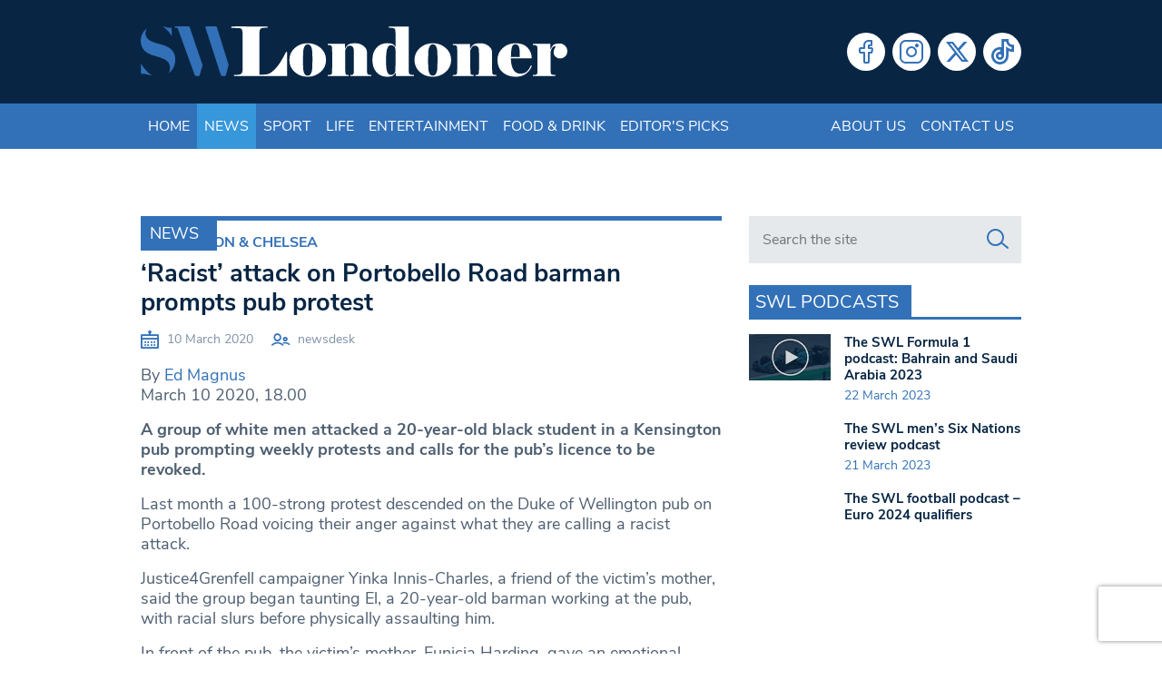

--- FILE ---
content_type: text/html; charset=utf-8
request_url: https://www.google.com/recaptcha/api2/anchor?ar=1&k=6LeZn_8ZAAAAADG7OaImWJVpqMaizIkpow07EZa9&co=aHR0cHM6Ly93d3cuc3dsb25kb25lci5jby51azo0NDM.&hl=en&v=7gg7H51Q-naNfhmCP3_R47ho&size=invisible&anchor-ms=20000&execute-ms=15000&cb=9h7eyz9oq2f6
body_size: 49244
content:
<!DOCTYPE HTML><html dir="ltr" lang="en"><head><meta http-equiv="Content-Type" content="text/html; charset=UTF-8">
<meta http-equiv="X-UA-Compatible" content="IE=edge">
<title>reCAPTCHA</title>
<style type="text/css">
/* cyrillic-ext */
@font-face {
  font-family: 'Roboto';
  font-style: normal;
  font-weight: 400;
  font-stretch: 100%;
  src: url(//fonts.gstatic.com/s/roboto/v48/KFO7CnqEu92Fr1ME7kSn66aGLdTylUAMa3GUBHMdazTgWw.woff2) format('woff2');
  unicode-range: U+0460-052F, U+1C80-1C8A, U+20B4, U+2DE0-2DFF, U+A640-A69F, U+FE2E-FE2F;
}
/* cyrillic */
@font-face {
  font-family: 'Roboto';
  font-style: normal;
  font-weight: 400;
  font-stretch: 100%;
  src: url(//fonts.gstatic.com/s/roboto/v48/KFO7CnqEu92Fr1ME7kSn66aGLdTylUAMa3iUBHMdazTgWw.woff2) format('woff2');
  unicode-range: U+0301, U+0400-045F, U+0490-0491, U+04B0-04B1, U+2116;
}
/* greek-ext */
@font-face {
  font-family: 'Roboto';
  font-style: normal;
  font-weight: 400;
  font-stretch: 100%;
  src: url(//fonts.gstatic.com/s/roboto/v48/KFO7CnqEu92Fr1ME7kSn66aGLdTylUAMa3CUBHMdazTgWw.woff2) format('woff2');
  unicode-range: U+1F00-1FFF;
}
/* greek */
@font-face {
  font-family: 'Roboto';
  font-style: normal;
  font-weight: 400;
  font-stretch: 100%;
  src: url(//fonts.gstatic.com/s/roboto/v48/KFO7CnqEu92Fr1ME7kSn66aGLdTylUAMa3-UBHMdazTgWw.woff2) format('woff2');
  unicode-range: U+0370-0377, U+037A-037F, U+0384-038A, U+038C, U+038E-03A1, U+03A3-03FF;
}
/* math */
@font-face {
  font-family: 'Roboto';
  font-style: normal;
  font-weight: 400;
  font-stretch: 100%;
  src: url(//fonts.gstatic.com/s/roboto/v48/KFO7CnqEu92Fr1ME7kSn66aGLdTylUAMawCUBHMdazTgWw.woff2) format('woff2');
  unicode-range: U+0302-0303, U+0305, U+0307-0308, U+0310, U+0312, U+0315, U+031A, U+0326-0327, U+032C, U+032F-0330, U+0332-0333, U+0338, U+033A, U+0346, U+034D, U+0391-03A1, U+03A3-03A9, U+03B1-03C9, U+03D1, U+03D5-03D6, U+03F0-03F1, U+03F4-03F5, U+2016-2017, U+2034-2038, U+203C, U+2040, U+2043, U+2047, U+2050, U+2057, U+205F, U+2070-2071, U+2074-208E, U+2090-209C, U+20D0-20DC, U+20E1, U+20E5-20EF, U+2100-2112, U+2114-2115, U+2117-2121, U+2123-214F, U+2190, U+2192, U+2194-21AE, U+21B0-21E5, U+21F1-21F2, U+21F4-2211, U+2213-2214, U+2216-22FF, U+2308-230B, U+2310, U+2319, U+231C-2321, U+2336-237A, U+237C, U+2395, U+239B-23B7, U+23D0, U+23DC-23E1, U+2474-2475, U+25AF, U+25B3, U+25B7, U+25BD, U+25C1, U+25CA, U+25CC, U+25FB, U+266D-266F, U+27C0-27FF, U+2900-2AFF, U+2B0E-2B11, U+2B30-2B4C, U+2BFE, U+3030, U+FF5B, U+FF5D, U+1D400-1D7FF, U+1EE00-1EEFF;
}
/* symbols */
@font-face {
  font-family: 'Roboto';
  font-style: normal;
  font-weight: 400;
  font-stretch: 100%;
  src: url(//fonts.gstatic.com/s/roboto/v48/KFO7CnqEu92Fr1ME7kSn66aGLdTylUAMaxKUBHMdazTgWw.woff2) format('woff2');
  unicode-range: U+0001-000C, U+000E-001F, U+007F-009F, U+20DD-20E0, U+20E2-20E4, U+2150-218F, U+2190, U+2192, U+2194-2199, U+21AF, U+21E6-21F0, U+21F3, U+2218-2219, U+2299, U+22C4-22C6, U+2300-243F, U+2440-244A, U+2460-24FF, U+25A0-27BF, U+2800-28FF, U+2921-2922, U+2981, U+29BF, U+29EB, U+2B00-2BFF, U+4DC0-4DFF, U+FFF9-FFFB, U+10140-1018E, U+10190-1019C, U+101A0, U+101D0-101FD, U+102E0-102FB, U+10E60-10E7E, U+1D2C0-1D2D3, U+1D2E0-1D37F, U+1F000-1F0FF, U+1F100-1F1AD, U+1F1E6-1F1FF, U+1F30D-1F30F, U+1F315, U+1F31C, U+1F31E, U+1F320-1F32C, U+1F336, U+1F378, U+1F37D, U+1F382, U+1F393-1F39F, U+1F3A7-1F3A8, U+1F3AC-1F3AF, U+1F3C2, U+1F3C4-1F3C6, U+1F3CA-1F3CE, U+1F3D4-1F3E0, U+1F3ED, U+1F3F1-1F3F3, U+1F3F5-1F3F7, U+1F408, U+1F415, U+1F41F, U+1F426, U+1F43F, U+1F441-1F442, U+1F444, U+1F446-1F449, U+1F44C-1F44E, U+1F453, U+1F46A, U+1F47D, U+1F4A3, U+1F4B0, U+1F4B3, U+1F4B9, U+1F4BB, U+1F4BF, U+1F4C8-1F4CB, U+1F4D6, U+1F4DA, U+1F4DF, U+1F4E3-1F4E6, U+1F4EA-1F4ED, U+1F4F7, U+1F4F9-1F4FB, U+1F4FD-1F4FE, U+1F503, U+1F507-1F50B, U+1F50D, U+1F512-1F513, U+1F53E-1F54A, U+1F54F-1F5FA, U+1F610, U+1F650-1F67F, U+1F687, U+1F68D, U+1F691, U+1F694, U+1F698, U+1F6AD, U+1F6B2, U+1F6B9-1F6BA, U+1F6BC, U+1F6C6-1F6CF, U+1F6D3-1F6D7, U+1F6E0-1F6EA, U+1F6F0-1F6F3, U+1F6F7-1F6FC, U+1F700-1F7FF, U+1F800-1F80B, U+1F810-1F847, U+1F850-1F859, U+1F860-1F887, U+1F890-1F8AD, U+1F8B0-1F8BB, U+1F8C0-1F8C1, U+1F900-1F90B, U+1F93B, U+1F946, U+1F984, U+1F996, U+1F9E9, U+1FA00-1FA6F, U+1FA70-1FA7C, U+1FA80-1FA89, U+1FA8F-1FAC6, U+1FACE-1FADC, U+1FADF-1FAE9, U+1FAF0-1FAF8, U+1FB00-1FBFF;
}
/* vietnamese */
@font-face {
  font-family: 'Roboto';
  font-style: normal;
  font-weight: 400;
  font-stretch: 100%;
  src: url(//fonts.gstatic.com/s/roboto/v48/KFO7CnqEu92Fr1ME7kSn66aGLdTylUAMa3OUBHMdazTgWw.woff2) format('woff2');
  unicode-range: U+0102-0103, U+0110-0111, U+0128-0129, U+0168-0169, U+01A0-01A1, U+01AF-01B0, U+0300-0301, U+0303-0304, U+0308-0309, U+0323, U+0329, U+1EA0-1EF9, U+20AB;
}
/* latin-ext */
@font-face {
  font-family: 'Roboto';
  font-style: normal;
  font-weight: 400;
  font-stretch: 100%;
  src: url(//fonts.gstatic.com/s/roboto/v48/KFO7CnqEu92Fr1ME7kSn66aGLdTylUAMa3KUBHMdazTgWw.woff2) format('woff2');
  unicode-range: U+0100-02BA, U+02BD-02C5, U+02C7-02CC, U+02CE-02D7, U+02DD-02FF, U+0304, U+0308, U+0329, U+1D00-1DBF, U+1E00-1E9F, U+1EF2-1EFF, U+2020, U+20A0-20AB, U+20AD-20C0, U+2113, U+2C60-2C7F, U+A720-A7FF;
}
/* latin */
@font-face {
  font-family: 'Roboto';
  font-style: normal;
  font-weight: 400;
  font-stretch: 100%;
  src: url(//fonts.gstatic.com/s/roboto/v48/KFO7CnqEu92Fr1ME7kSn66aGLdTylUAMa3yUBHMdazQ.woff2) format('woff2');
  unicode-range: U+0000-00FF, U+0131, U+0152-0153, U+02BB-02BC, U+02C6, U+02DA, U+02DC, U+0304, U+0308, U+0329, U+2000-206F, U+20AC, U+2122, U+2191, U+2193, U+2212, U+2215, U+FEFF, U+FFFD;
}
/* cyrillic-ext */
@font-face {
  font-family: 'Roboto';
  font-style: normal;
  font-weight: 500;
  font-stretch: 100%;
  src: url(//fonts.gstatic.com/s/roboto/v48/KFO7CnqEu92Fr1ME7kSn66aGLdTylUAMa3GUBHMdazTgWw.woff2) format('woff2');
  unicode-range: U+0460-052F, U+1C80-1C8A, U+20B4, U+2DE0-2DFF, U+A640-A69F, U+FE2E-FE2F;
}
/* cyrillic */
@font-face {
  font-family: 'Roboto';
  font-style: normal;
  font-weight: 500;
  font-stretch: 100%;
  src: url(//fonts.gstatic.com/s/roboto/v48/KFO7CnqEu92Fr1ME7kSn66aGLdTylUAMa3iUBHMdazTgWw.woff2) format('woff2');
  unicode-range: U+0301, U+0400-045F, U+0490-0491, U+04B0-04B1, U+2116;
}
/* greek-ext */
@font-face {
  font-family: 'Roboto';
  font-style: normal;
  font-weight: 500;
  font-stretch: 100%;
  src: url(//fonts.gstatic.com/s/roboto/v48/KFO7CnqEu92Fr1ME7kSn66aGLdTylUAMa3CUBHMdazTgWw.woff2) format('woff2');
  unicode-range: U+1F00-1FFF;
}
/* greek */
@font-face {
  font-family: 'Roboto';
  font-style: normal;
  font-weight: 500;
  font-stretch: 100%;
  src: url(//fonts.gstatic.com/s/roboto/v48/KFO7CnqEu92Fr1ME7kSn66aGLdTylUAMa3-UBHMdazTgWw.woff2) format('woff2');
  unicode-range: U+0370-0377, U+037A-037F, U+0384-038A, U+038C, U+038E-03A1, U+03A3-03FF;
}
/* math */
@font-face {
  font-family: 'Roboto';
  font-style: normal;
  font-weight: 500;
  font-stretch: 100%;
  src: url(//fonts.gstatic.com/s/roboto/v48/KFO7CnqEu92Fr1ME7kSn66aGLdTylUAMawCUBHMdazTgWw.woff2) format('woff2');
  unicode-range: U+0302-0303, U+0305, U+0307-0308, U+0310, U+0312, U+0315, U+031A, U+0326-0327, U+032C, U+032F-0330, U+0332-0333, U+0338, U+033A, U+0346, U+034D, U+0391-03A1, U+03A3-03A9, U+03B1-03C9, U+03D1, U+03D5-03D6, U+03F0-03F1, U+03F4-03F5, U+2016-2017, U+2034-2038, U+203C, U+2040, U+2043, U+2047, U+2050, U+2057, U+205F, U+2070-2071, U+2074-208E, U+2090-209C, U+20D0-20DC, U+20E1, U+20E5-20EF, U+2100-2112, U+2114-2115, U+2117-2121, U+2123-214F, U+2190, U+2192, U+2194-21AE, U+21B0-21E5, U+21F1-21F2, U+21F4-2211, U+2213-2214, U+2216-22FF, U+2308-230B, U+2310, U+2319, U+231C-2321, U+2336-237A, U+237C, U+2395, U+239B-23B7, U+23D0, U+23DC-23E1, U+2474-2475, U+25AF, U+25B3, U+25B7, U+25BD, U+25C1, U+25CA, U+25CC, U+25FB, U+266D-266F, U+27C0-27FF, U+2900-2AFF, U+2B0E-2B11, U+2B30-2B4C, U+2BFE, U+3030, U+FF5B, U+FF5D, U+1D400-1D7FF, U+1EE00-1EEFF;
}
/* symbols */
@font-face {
  font-family: 'Roboto';
  font-style: normal;
  font-weight: 500;
  font-stretch: 100%;
  src: url(//fonts.gstatic.com/s/roboto/v48/KFO7CnqEu92Fr1ME7kSn66aGLdTylUAMaxKUBHMdazTgWw.woff2) format('woff2');
  unicode-range: U+0001-000C, U+000E-001F, U+007F-009F, U+20DD-20E0, U+20E2-20E4, U+2150-218F, U+2190, U+2192, U+2194-2199, U+21AF, U+21E6-21F0, U+21F3, U+2218-2219, U+2299, U+22C4-22C6, U+2300-243F, U+2440-244A, U+2460-24FF, U+25A0-27BF, U+2800-28FF, U+2921-2922, U+2981, U+29BF, U+29EB, U+2B00-2BFF, U+4DC0-4DFF, U+FFF9-FFFB, U+10140-1018E, U+10190-1019C, U+101A0, U+101D0-101FD, U+102E0-102FB, U+10E60-10E7E, U+1D2C0-1D2D3, U+1D2E0-1D37F, U+1F000-1F0FF, U+1F100-1F1AD, U+1F1E6-1F1FF, U+1F30D-1F30F, U+1F315, U+1F31C, U+1F31E, U+1F320-1F32C, U+1F336, U+1F378, U+1F37D, U+1F382, U+1F393-1F39F, U+1F3A7-1F3A8, U+1F3AC-1F3AF, U+1F3C2, U+1F3C4-1F3C6, U+1F3CA-1F3CE, U+1F3D4-1F3E0, U+1F3ED, U+1F3F1-1F3F3, U+1F3F5-1F3F7, U+1F408, U+1F415, U+1F41F, U+1F426, U+1F43F, U+1F441-1F442, U+1F444, U+1F446-1F449, U+1F44C-1F44E, U+1F453, U+1F46A, U+1F47D, U+1F4A3, U+1F4B0, U+1F4B3, U+1F4B9, U+1F4BB, U+1F4BF, U+1F4C8-1F4CB, U+1F4D6, U+1F4DA, U+1F4DF, U+1F4E3-1F4E6, U+1F4EA-1F4ED, U+1F4F7, U+1F4F9-1F4FB, U+1F4FD-1F4FE, U+1F503, U+1F507-1F50B, U+1F50D, U+1F512-1F513, U+1F53E-1F54A, U+1F54F-1F5FA, U+1F610, U+1F650-1F67F, U+1F687, U+1F68D, U+1F691, U+1F694, U+1F698, U+1F6AD, U+1F6B2, U+1F6B9-1F6BA, U+1F6BC, U+1F6C6-1F6CF, U+1F6D3-1F6D7, U+1F6E0-1F6EA, U+1F6F0-1F6F3, U+1F6F7-1F6FC, U+1F700-1F7FF, U+1F800-1F80B, U+1F810-1F847, U+1F850-1F859, U+1F860-1F887, U+1F890-1F8AD, U+1F8B0-1F8BB, U+1F8C0-1F8C1, U+1F900-1F90B, U+1F93B, U+1F946, U+1F984, U+1F996, U+1F9E9, U+1FA00-1FA6F, U+1FA70-1FA7C, U+1FA80-1FA89, U+1FA8F-1FAC6, U+1FACE-1FADC, U+1FADF-1FAE9, U+1FAF0-1FAF8, U+1FB00-1FBFF;
}
/* vietnamese */
@font-face {
  font-family: 'Roboto';
  font-style: normal;
  font-weight: 500;
  font-stretch: 100%;
  src: url(//fonts.gstatic.com/s/roboto/v48/KFO7CnqEu92Fr1ME7kSn66aGLdTylUAMa3OUBHMdazTgWw.woff2) format('woff2');
  unicode-range: U+0102-0103, U+0110-0111, U+0128-0129, U+0168-0169, U+01A0-01A1, U+01AF-01B0, U+0300-0301, U+0303-0304, U+0308-0309, U+0323, U+0329, U+1EA0-1EF9, U+20AB;
}
/* latin-ext */
@font-face {
  font-family: 'Roboto';
  font-style: normal;
  font-weight: 500;
  font-stretch: 100%;
  src: url(//fonts.gstatic.com/s/roboto/v48/KFO7CnqEu92Fr1ME7kSn66aGLdTylUAMa3KUBHMdazTgWw.woff2) format('woff2');
  unicode-range: U+0100-02BA, U+02BD-02C5, U+02C7-02CC, U+02CE-02D7, U+02DD-02FF, U+0304, U+0308, U+0329, U+1D00-1DBF, U+1E00-1E9F, U+1EF2-1EFF, U+2020, U+20A0-20AB, U+20AD-20C0, U+2113, U+2C60-2C7F, U+A720-A7FF;
}
/* latin */
@font-face {
  font-family: 'Roboto';
  font-style: normal;
  font-weight: 500;
  font-stretch: 100%;
  src: url(//fonts.gstatic.com/s/roboto/v48/KFO7CnqEu92Fr1ME7kSn66aGLdTylUAMa3yUBHMdazQ.woff2) format('woff2');
  unicode-range: U+0000-00FF, U+0131, U+0152-0153, U+02BB-02BC, U+02C6, U+02DA, U+02DC, U+0304, U+0308, U+0329, U+2000-206F, U+20AC, U+2122, U+2191, U+2193, U+2212, U+2215, U+FEFF, U+FFFD;
}
/* cyrillic-ext */
@font-face {
  font-family: 'Roboto';
  font-style: normal;
  font-weight: 900;
  font-stretch: 100%;
  src: url(//fonts.gstatic.com/s/roboto/v48/KFO7CnqEu92Fr1ME7kSn66aGLdTylUAMa3GUBHMdazTgWw.woff2) format('woff2');
  unicode-range: U+0460-052F, U+1C80-1C8A, U+20B4, U+2DE0-2DFF, U+A640-A69F, U+FE2E-FE2F;
}
/* cyrillic */
@font-face {
  font-family: 'Roboto';
  font-style: normal;
  font-weight: 900;
  font-stretch: 100%;
  src: url(//fonts.gstatic.com/s/roboto/v48/KFO7CnqEu92Fr1ME7kSn66aGLdTylUAMa3iUBHMdazTgWw.woff2) format('woff2');
  unicode-range: U+0301, U+0400-045F, U+0490-0491, U+04B0-04B1, U+2116;
}
/* greek-ext */
@font-face {
  font-family: 'Roboto';
  font-style: normal;
  font-weight: 900;
  font-stretch: 100%;
  src: url(//fonts.gstatic.com/s/roboto/v48/KFO7CnqEu92Fr1ME7kSn66aGLdTylUAMa3CUBHMdazTgWw.woff2) format('woff2');
  unicode-range: U+1F00-1FFF;
}
/* greek */
@font-face {
  font-family: 'Roboto';
  font-style: normal;
  font-weight: 900;
  font-stretch: 100%;
  src: url(//fonts.gstatic.com/s/roboto/v48/KFO7CnqEu92Fr1ME7kSn66aGLdTylUAMa3-UBHMdazTgWw.woff2) format('woff2');
  unicode-range: U+0370-0377, U+037A-037F, U+0384-038A, U+038C, U+038E-03A1, U+03A3-03FF;
}
/* math */
@font-face {
  font-family: 'Roboto';
  font-style: normal;
  font-weight: 900;
  font-stretch: 100%;
  src: url(//fonts.gstatic.com/s/roboto/v48/KFO7CnqEu92Fr1ME7kSn66aGLdTylUAMawCUBHMdazTgWw.woff2) format('woff2');
  unicode-range: U+0302-0303, U+0305, U+0307-0308, U+0310, U+0312, U+0315, U+031A, U+0326-0327, U+032C, U+032F-0330, U+0332-0333, U+0338, U+033A, U+0346, U+034D, U+0391-03A1, U+03A3-03A9, U+03B1-03C9, U+03D1, U+03D5-03D6, U+03F0-03F1, U+03F4-03F5, U+2016-2017, U+2034-2038, U+203C, U+2040, U+2043, U+2047, U+2050, U+2057, U+205F, U+2070-2071, U+2074-208E, U+2090-209C, U+20D0-20DC, U+20E1, U+20E5-20EF, U+2100-2112, U+2114-2115, U+2117-2121, U+2123-214F, U+2190, U+2192, U+2194-21AE, U+21B0-21E5, U+21F1-21F2, U+21F4-2211, U+2213-2214, U+2216-22FF, U+2308-230B, U+2310, U+2319, U+231C-2321, U+2336-237A, U+237C, U+2395, U+239B-23B7, U+23D0, U+23DC-23E1, U+2474-2475, U+25AF, U+25B3, U+25B7, U+25BD, U+25C1, U+25CA, U+25CC, U+25FB, U+266D-266F, U+27C0-27FF, U+2900-2AFF, U+2B0E-2B11, U+2B30-2B4C, U+2BFE, U+3030, U+FF5B, U+FF5D, U+1D400-1D7FF, U+1EE00-1EEFF;
}
/* symbols */
@font-face {
  font-family: 'Roboto';
  font-style: normal;
  font-weight: 900;
  font-stretch: 100%;
  src: url(//fonts.gstatic.com/s/roboto/v48/KFO7CnqEu92Fr1ME7kSn66aGLdTylUAMaxKUBHMdazTgWw.woff2) format('woff2');
  unicode-range: U+0001-000C, U+000E-001F, U+007F-009F, U+20DD-20E0, U+20E2-20E4, U+2150-218F, U+2190, U+2192, U+2194-2199, U+21AF, U+21E6-21F0, U+21F3, U+2218-2219, U+2299, U+22C4-22C6, U+2300-243F, U+2440-244A, U+2460-24FF, U+25A0-27BF, U+2800-28FF, U+2921-2922, U+2981, U+29BF, U+29EB, U+2B00-2BFF, U+4DC0-4DFF, U+FFF9-FFFB, U+10140-1018E, U+10190-1019C, U+101A0, U+101D0-101FD, U+102E0-102FB, U+10E60-10E7E, U+1D2C0-1D2D3, U+1D2E0-1D37F, U+1F000-1F0FF, U+1F100-1F1AD, U+1F1E6-1F1FF, U+1F30D-1F30F, U+1F315, U+1F31C, U+1F31E, U+1F320-1F32C, U+1F336, U+1F378, U+1F37D, U+1F382, U+1F393-1F39F, U+1F3A7-1F3A8, U+1F3AC-1F3AF, U+1F3C2, U+1F3C4-1F3C6, U+1F3CA-1F3CE, U+1F3D4-1F3E0, U+1F3ED, U+1F3F1-1F3F3, U+1F3F5-1F3F7, U+1F408, U+1F415, U+1F41F, U+1F426, U+1F43F, U+1F441-1F442, U+1F444, U+1F446-1F449, U+1F44C-1F44E, U+1F453, U+1F46A, U+1F47D, U+1F4A3, U+1F4B0, U+1F4B3, U+1F4B9, U+1F4BB, U+1F4BF, U+1F4C8-1F4CB, U+1F4D6, U+1F4DA, U+1F4DF, U+1F4E3-1F4E6, U+1F4EA-1F4ED, U+1F4F7, U+1F4F9-1F4FB, U+1F4FD-1F4FE, U+1F503, U+1F507-1F50B, U+1F50D, U+1F512-1F513, U+1F53E-1F54A, U+1F54F-1F5FA, U+1F610, U+1F650-1F67F, U+1F687, U+1F68D, U+1F691, U+1F694, U+1F698, U+1F6AD, U+1F6B2, U+1F6B9-1F6BA, U+1F6BC, U+1F6C6-1F6CF, U+1F6D3-1F6D7, U+1F6E0-1F6EA, U+1F6F0-1F6F3, U+1F6F7-1F6FC, U+1F700-1F7FF, U+1F800-1F80B, U+1F810-1F847, U+1F850-1F859, U+1F860-1F887, U+1F890-1F8AD, U+1F8B0-1F8BB, U+1F8C0-1F8C1, U+1F900-1F90B, U+1F93B, U+1F946, U+1F984, U+1F996, U+1F9E9, U+1FA00-1FA6F, U+1FA70-1FA7C, U+1FA80-1FA89, U+1FA8F-1FAC6, U+1FACE-1FADC, U+1FADF-1FAE9, U+1FAF0-1FAF8, U+1FB00-1FBFF;
}
/* vietnamese */
@font-face {
  font-family: 'Roboto';
  font-style: normal;
  font-weight: 900;
  font-stretch: 100%;
  src: url(//fonts.gstatic.com/s/roboto/v48/KFO7CnqEu92Fr1ME7kSn66aGLdTylUAMa3OUBHMdazTgWw.woff2) format('woff2');
  unicode-range: U+0102-0103, U+0110-0111, U+0128-0129, U+0168-0169, U+01A0-01A1, U+01AF-01B0, U+0300-0301, U+0303-0304, U+0308-0309, U+0323, U+0329, U+1EA0-1EF9, U+20AB;
}
/* latin-ext */
@font-face {
  font-family: 'Roboto';
  font-style: normal;
  font-weight: 900;
  font-stretch: 100%;
  src: url(//fonts.gstatic.com/s/roboto/v48/KFO7CnqEu92Fr1ME7kSn66aGLdTylUAMa3KUBHMdazTgWw.woff2) format('woff2');
  unicode-range: U+0100-02BA, U+02BD-02C5, U+02C7-02CC, U+02CE-02D7, U+02DD-02FF, U+0304, U+0308, U+0329, U+1D00-1DBF, U+1E00-1E9F, U+1EF2-1EFF, U+2020, U+20A0-20AB, U+20AD-20C0, U+2113, U+2C60-2C7F, U+A720-A7FF;
}
/* latin */
@font-face {
  font-family: 'Roboto';
  font-style: normal;
  font-weight: 900;
  font-stretch: 100%;
  src: url(//fonts.gstatic.com/s/roboto/v48/KFO7CnqEu92Fr1ME7kSn66aGLdTylUAMa3yUBHMdazQ.woff2) format('woff2');
  unicode-range: U+0000-00FF, U+0131, U+0152-0153, U+02BB-02BC, U+02C6, U+02DA, U+02DC, U+0304, U+0308, U+0329, U+2000-206F, U+20AC, U+2122, U+2191, U+2193, U+2212, U+2215, U+FEFF, U+FFFD;
}

</style>
<link rel="stylesheet" type="text/css" href="https://www.gstatic.com/recaptcha/releases/7gg7H51Q-naNfhmCP3_R47ho/styles__ltr.css">
<script nonce="vN3ZSBz7SxTZgy_4cujcGA" type="text/javascript">window['__recaptcha_api'] = 'https://www.google.com/recaptcha/api2/';</script>
<script type="text/javascript" src="https://www.gstatic.com/recaptcha/releases/7gg7H51Q-naNfhmCP3_R47ho/recaptcha__en.js" nonce="vN3ZSBz7SxTZgy_4cujcGA">
      
    </script></head>
<body><div id="rc-anchor-alert" class="rc-anchor-alert"></div>
<input type="hidden" id="recaptcha-token" value="[base64]">
<script type="text/javascript" nonce="vN3ZSBz7SxTZgy_4cujcGA">
      recaptcha.anchor.Main.init("[\x22ainput\x22,[\x22bgdata\x22,\x22\x22,\[base64]/[base64]/[base64]/[base64]/[base64]/[base64]/[base64]/[base64]/[base64]/[base64]\\u003d\x22,\[base64]\\u003d\x22,\x22w7nCkVTClEbDlsOSw7cWY8K3VMKeEm3CkTErw5HCm8OHwpRjw6vDrsKAwoDDvmoqNcOAwoXCv8Kow51sS8O4U03CmMO+IwDDr8KWf8KaWUdwUX1Aw54NY3pUa8OZfsK/w4vCvsKVw5YyX8KLQcK2AyJfJ8KMw4zDuWXDkUHCvkzCvmpgKMKaZsOew7tjw40pwo5rICnCv8KKaQfDoMKQasKuw7hPw7htD8K0w4HCvsOuwqbDigHDvsKmw5LCscKUcn/[base64]/Cs8KLLcOBOFDDv8Kmw6V2FsKZw7RmwrvDrmxpw4LCqWbDhmTCjcKYw5fCgTh4BMO7w4AUexfCicKuB00Rw5MeCsOrUTNbZsOkwo1TcMK3w4/Ds1HCscKuwo0qw712K8O0w5AsQ1kmUztfw5QycSPDjHA4w5bDoMKHcXIxYsK8LcK+GgVFwrTCqWpRVBlWJcKVwrnDjwA0wqJEw5B7FEXDokjCvcKmCsK+wpTDrsOzwofDlcOIHAHCusK9dyrCjcOlwqlcwoTDoMKtwoJwR8O9wp1AwooQwp3DnEUdw7Jme8O/[base64]/[base64]/[base64]/wp/[base64]/CicO+w7YCwrIxw6/DvDgsPMKBw5XDv2g5JcOcL8OxFxLDssKzfgTCucKrw5sdwr8iFjPCpsOnwoYPR8O7wpA7OsOwQ8KqPcKyFR5qw6ctwrd8w7fDoknDkBPCnMOvwpvCn8KPbMKVw6zCnQnDmcOMdMOxaWIrPiMCZ8K3wrnCoFovw7PCpFrCry/CqBRrw73DgcK+w69IHHk6w6jCtnvDk8KrCF8yw4ZXb8KDw7IXwqx6w6vDsU7Dk39qw5smwopNw4rDh8ODwpnDiMKFw6IoN8KPw7bCoiDDmMO/ZlzCu3rDr8OjAAvCssKnf0rCj8OQw44HGixFwp/[base64]/[base64]/[base64]/DlFAcw5PCkMO8e1oww4nDrMOwwoHDmMO5XDp0wrEWworChTs9HwnDgEDCisOWw7DDrygRAsOYN8OLwobDjHPCkVzCuMKJFlYDw6s/PkXDvsOlc8OIw5rDq2PCmMKow5UjWGxEw6nCq8ODwp0bw7bDlGPDiAnDmB0Kw6vDosK+w57CkcKHw4/CpioEw7QwfcK4G2rCombDt0QZwqAXJmQXK8KywpdQMVQGan3CrxvDnsKaEsK0V0rCkBQYw5d/[base64]/DhXoJKMOrX8O2w5rDhT7CpcOKW8OJAV7CpsO/[base64]/DhcOHw5dzw5bDtSQuw4nCrjjCvlfCk8Kcw7xXwrnCtcOpw6w1w7vDl8KawqvDo8OHXsOFFGTDqRUowo/[base64]/YUMtO8OGwoY7DMOuRMOwQFzDv1laO8Kqdi7DmcOoIynCtsKSw5nCgsKPGMOwwqfDkmLCsMOMw73DgTnDtGTCqMO2LsK6w7w5WjVUwrw/FD00w4rCmsK0w7TDtMKEwpLDqcOUwqUVRsOaw5/ChcOVw6g9UQPCiWE6Knw/w6cUw65CwrPCkU7DoEM1GwDDjcOlTUjDiAfDuMKwVDXCvcKZw43CgcKHIgNSJXp8DMK+w6AuAjnCqH1/[base64]/[base64]/HMK0wpdBMSokAMO1w67Cg1nDjMOnw4XDhMKKw6vCr8KONMKdAxFeeGzDvMO6wqIDHcO5wrfCu2fCksKZw4PCjsOcw4TDjsKRw5HCjcKewokow7JswojCk8KbWkfDsMKcMwl5w5QAHDYLwqfDoFLCjUzDmsO9w5URfXXCsxREw7zCnnHCq8KnSsKpXMKrJCXDmMKFDG/DlxRoecKrSMKmw6YBw6YcKSNfw4xHw7UWFcObKMKpwpVINcOyw4TDu8KeEA0aw4Izw6vDog9Zw4vDicKGOB3DpMK4w6wQM8KqEsKTw4nDqcOgGcKZaQIKwqQyGMKQeMOrw5fDszxPwr58BQBPwo/DrcK5DMKkw4E4w4XCtMO4wrvCj3xaaMKFasOECzzDjlvClMOOwoDDr8KZwqjDjcOBAmMfwrJ1endMYsOeJz/Ci8OKCMOzVMK+wqPCmWjDmFtvwqZlwplJwojCsz5EF8OtwrbDrX9Vw71xMsKfwprCiMO4w6B4OsKYAF11wo/[base64]/Cv8KDwp7CtcKmPj8bw6ItwqtbDRFQfMOCeBfDqsK7wrXDqcOfwq/CiMOGw6nCsyXCr8KxDQ7ChX81R3hWw7/DhMObI8K1MMKuMEHCsMKCw4kUcMKgIjtYVsKxasKPQB/[base64]/[base64]/w6NMwpvDvMO2wqQyw4HCmxgFw7jClcObwo/Dr8OywrDCm8KyHcKxCcOya0M7XsOxKsKdEsKMw40zwohTaSAlXcKxw7ocdcOgwqTDh8O+w7tTMhTCt8ORPcO+wqPDvn7DkToXwopgwrppw6gwJ8OGYMKdw7onH0zDqW7ChW/[base64]/CrMKhEWXCnsOzw6TDnMOTUFggez/Do8OvGsOiWy8kOUJAwpLCpxRtw4jDv8ObHFVow47CtMOzwo9tw4gcw6TCh0Bww50NDmppw63DuMKewrrCrn3DgydBa8OmB8OgwpXDiMOmw7wtPSV/fRo+S8OAacK6McOPV0nCi8KNVMKJKMKZwrrDmhzCmCBrYFsew6bDiMOKMyzCqcKjCGrCtcK4akPDqFXDvVfDt1rDo8Kvw4EjwrvDiWBhclzDjcOZZMKAwrJPK0rCi8KgSBQcwoQ/Aj8YD2ozw5bCmcOHwolhwqTCrcODBsONM8KjJgjDgsKwOsOwG8OMw7hFdS3ChsOOHMOrAsK3wolPMGpnwrvDtAsAG8OOwrfDs8KEwpBCw4rCni4+GD5DcMK4CcK0w586wpxfY8K4bHh+wqnCq3PDpF/Co8Kiw7XCtcKMwpolw7R+EsOfw6bDk8KlHUnCiSoMwovDkldAw5cafMOadMK0Di0tw6AqT8OGwq7DqcKEH8OXecKuwqNYMkHDi8Kkf8K2dMOzY1QOwrEbw68vasKkwqPCoMO+w7laFMK7NmlBwpVIw7vCin/Cr8Kuw6INw6DDmsKXMMOhGMKcUFJWwqAFcHXDt8KxX21lw5DDpcKSYMOfCirCgUzDvxUHR8KJTsOHRcK9EMOVZMKUY8Oww5zCjx/Dhn/DnsKQSUTCoUXCmcK7YMKDwr/[base64]/DgsOETcK1wpV/wrrDocK6wpQdwqPClcKgw7BZw5d0wqrDr8Oew53DgzLDsjzCvsOVahHCucKFFMOOwq/DoljDicKmw7Fia8Omw40EFcOhX8KhwpIKD8Khw6jDicOWdDPCqlPCpUR2wokiTUlCDwHDvV/[base64]/CjcO+w4RxMMKhDzVtLMKjw4M8wp/CtsOSAMKrVw9nwoPCsWXCtHYsNSXDsMOtwp5tw7BVwrHCpn/[base64]/DjMOgw6ERwoBRw4ldVcKLS8K1w4B5XWI2ZgDDqggqYcOQwr8DwrDCqMOCS8KSwovCvMKRwqzClMOTCsKdwqt2cMOZwp/CrsOywqPCqcOXw7U0VMKITsKRwpfDkMKvw7VSw4/DlcO1X0ktLgB+w4ZCVjg1w5oDw7kmblnCvcKrw7RCwp9/d2PCl8O4Q1PCoToCw6/Ct8KtUz/DuisPwrPDmcKgw4LDl8KXwooCwoBgJUoOIcOdw4TDuBrCvUZiZHzDiMOEe8OawrDDr8KIw4TCg8Kew67CvQlfw4VyGMKqRsOwwp3CiHw1wpw4QMKEB8OFw43DqMKJwoJQF8Kywpw1EsKgaSt/w4/Cq8K/w5HDlA4geFtsVMKJwrvDvjJ+w6ZESsOWw7QzZ8Kvw4/CojtUw5tAwqdtwpp9wonCpkHDl8KhGwbCph/DqsORDV3Ch8KxfkPCp8OtYB8bw5/CrHzDnsOTWMKvcBHCu8Kqwr/Ds8KbwpvCpFQGaEFdQcKkCHx/woBJV8OuwqZnD1Zrw5bCpx88KD9zw7rDtsOxGcKiw7hIw4Vuw4EUwpTDp1pNDw9TIhV0C2nCocO0WiwWAG/[base64]/[base64]/FR7DscKLSGfClEUEZcKLDCXDqcKNwoLDn0MRZcK+YsOqwo83wonCscOOQhclwqTCn8Oqwq5pQD7CicKiw75Qw5fCnMO5OcOKFxx3wr/Cp8O4w5l7w5zCsUjDng4ncsKrwrYdN3pgMMKFQsO2wqfDvMKDw7/DjsOqw68uwrXCkMOhBsOhN8OeYD7DsMOswoVowrwSwpo/[base64]/DsUrDph3Dil5Xw7cTw7/DtsOcwq5PKH3DvcOqwrLDkhpdw5/Do8K2I8KIw4fDqg/DvMOLwpDCo8K9wqnDtsOdwpPDr3TDiMOJw41FSh9VwpPCl8OLw6bDlyQ0GQLCpV5oEsK+JMO8w4nCj8K1wohUwqIQIMOUbXPCmw/DrHjCq8K+IcO2w5NKHMOEG8OLwpDCv8OqGMOnWcKOw5XCvWIcVsKpVR7CnWjDk0bDvGwrw6MPLHLDncKvwpXDr8KRLcKXQsKQfcKLMcKnByJfw4hTBGk3wrjDvcO/A2PDhcKcJMOTwpEAw6InA8O/wpbDosOgHcOsGTvCj8KOAhNVWk7CoE8Zw7Idwr/[base64]/MAbDgA9DIAfCsw/CpcOhw73CnsOhwq/[base64]/Ct8OQRcOQS8KVQMKgRBjDvcOEwpQGwpnCiXRqGiTCkMKXw7QxVcKCb0/[base64]/CucOVfyvDusOUP8OqwqTCoSPCncO1EcOpN0/Dk3UKwoPDv8KOacOWwo7DqcOsw5HDrjszw6zCsSUtwodYwolywqrCrMKoHEbDpQtuYyNUVjlWaMOWwrghH8O0w6dqw7DDtMObEsOIwoVzECcfw7l6ORtvw5o2ccO+RR09wpfDuMKZwpASecOEZMOSw5nCrcOHwot9wrfDhMKGL8K9w6HDjWXCnTYxDcOHdT3Cn3/CvWwLbFXChsK6woUZwp1UfsKeYTzCnMOKwprDhMK/RVbCsMKKwptUwo5aLHFSBMO/IARMwr7Cg8OAExAYGyN+LcKrF8OvIA3Dtz4tS8OhIcOtbQYKw7rDpMOCZ8OWw6BpTGzDnXtVXUzDhcO/w4DDoH7Cvw/DjhzCk8K3OU5GVMKzFidFwr9EwqbCo8KkYMKuLMKHeRFQwrHDvnFXMcOJw5LCssOYdcKRw4jDtsOnS1ETPcOgMMO3woXCmHbDoMKBcEPCssOJGjvDq8KYejArw4d1woMdw4XCom/DlcOgwo1sQ8OIGcO/G8K9Z8KqZcO0Z8OmCcKTwo0wwp8+wrw8wqZBHMK/YEfCvMK+MioebTQtJsOJbMO1F8KNwrAXcEbCsi/[base64]/Dv2QlwpU1w6/DsQrCunPDkHrCt2TCgcOOw7zDnMKXa3tewq0HworDjUDCpsK3wqLDjjUHJEPDgMO/[base64]/K8OYKcKLw73DocKNwovCmlQZRGbCkMO5OMKvwqcBVkHCjcKcwqzDnB83UiDDn8ObfsKlwrrCkCNqwqpCwozCkMOgcsO+w6PCml/CmRMqw5zDoRhmwrnDm8KdwrvCrMOwZsO2wofCiGTCrFbCnU1Bw4bDmi/[base64]/DmjsywqXCjsOIwq9nw7d/OcKsQ0kqHngTesKNGsKaw65TCz7DpMOcXF/ClMOXwqTDjcOkw60uRsKKAMONKMKsdHQbwoQyOi3DscOPw6QswoICTg9Sw73DhT/[base64]/DoExpP8KNw4vCgsOGwqgLw6zDocKwCMOsHEo+JsKGLHdgambDgsK9w7gaw6fDrkbDpsOff8KIwoQ0fMKZw7DCuMK0HyHDu3nCjcKZMMOGw4/CgBnDvnIIB8OFFMKVwpjCtRbDscKxwrzCjcObwqgzHxrCuMOEH2E8ccKuwr0Pw6MjwqzCt3R/wrsgwqDCrgovDXQeAVvCg8OsZMKzfQwWw6dRbMOLwoN+T8KuwqA8w6DDkWIdQcKeN2F3OMKeMGrCkGvCr8OgZlHDhRo7wrdPUCk/wpPDigzDrmNaDFZYw7DDjGpFwrNywodkw7djEMKrw6PDtyXDqcOQw4PDjcOzw7ViG8O0w7MDw4UowoojfMOdIsOpwr7Ch8Kzw7TDtXnCoMO+w5bDgsK8w6RFR2lKwqzCmXDClsKJVislfsO/bVR6w6DCmMOew6DDvg9swpBhw5RBwrLDhsKaW35ww5bClsOXWcOkwpBlJhbDvsO2CANAw6d8Q8OswqTCmjXCpHPCt8O+KVPDgsO3w4nDgMOcZzXDjMKQw54eVmfCh8KmwrZLwpvCiFxmT3/DlCvCsMOKbiHCisKEDVh7I8O+AMKHIMOYwpglw7zChRRbPsKzMcOZLcK/TsOIdTrCgkvCmVbDh8KpMMKLY8K3w7w9TcKCasOXwqkhwocIGlQXQ8KfdDPDl8OgwrTDucKzw5nCu8O3CcK7YsOUeMO2OcOLw5JVwq3CjnnDr0AqPFPCrcOVeEnDhHEhQDzCkWcrw5dPAcKpThPCu3FLw6IMwpbCh0LDqcOPwqolw4Q/w5ErQRjDicOJwqtBU2xNwr7CjGvCgMOtdMKwZMOewrbCk0BUIiVfWA/CiVbDrC7Dh3PDnG9uZwARN8K3BSXDnUHCmm3DpMKOw4bDh8O4NsKHwr4QMMOgFsOAwp3CqE3CpTJxHsKowrpHAlprXllRG8ONXDfDmcOlw6Rkw4NLwoIcIAXDhHjDksOnw7DDqms6w63CigNGw4LDkAPDhg8kbzfDu8Kmw5fCmcKawoh/w7fDnTPCiMO/[base64]/[base64]/HlQdw5QSwqzDk8OFwqFuRX7CvcOmwonCvG7DqMO3woZ/ZMOYwqNPHMOlZzzDuhJ6wq8malrDgHrCkTLCsMO1EcKgKnTDrsODwrXDkwx2w4rCjsOEwrrDvMOkVcKDOFBPO8Kqw6dAJXLCuwLCrH/[base64]/CuSpEcnbDqcOJw7fDvcOgw47CvsOQwqPDjiXCnm0RwqZOw63DncK/wqPDtsOUwqTCmVLCpMONNg10YTFYw7bDkh/DtcKYQcOTBcOjw6LCsMOoKcKkw4PCkHfDucOCScOIAxDDon0Bwr41wr1aScO2worDvRVhwqleFT5AwrDCuE/Di8K1dMOjwr/DswkMcn3DhnxtVUnDrnctw6NmT8KZwqtRQMK1wrg2wq8UNcK7McKrw5TDnsKvwpsUBl/DkFHCs0UPWXoZw4wIw47Cg8KCw74/ScOew5bClSXDnB/[base64]/FMOMKWtuw4HDuwTDj8OGw7tVwolZcsOaw4JVw5RTwo/DusOuwowUHnJzw7HDlcKcQ8KJWC7CkhlywpDCu8Kzw4YbBCBNw7vDqcKtahpjw7LDvMKrXcKrw6/DnCMnWXvDocKOasK6w6rCpxXCjsOkw6bCnMOFR0chWcKdwpMNwrnCo8Kuwq3CgxnDj8KDwpwaWMO8wpFSMMKZwol0DcKjIcKDw55zHMKpP8OPwqzDnnolw49Mw54nwrgnR8OZw5xPwr0/w4Fvw6LClsOUwqJeSHrDhMKIw6QoScKtwpsIwqU/w77CsUPChEdXwqLDisOPw7J9w50lAcKmX8KQw43CvSnCu3zDnC7DssKbVsOwL8KhGcKrLcOsw6gIw7XCp8KXwrXCqMOww4XCrcOKCBV2w6AiTcKtIhnDg8OvPmnDpEoFesKBDcKSVMKvw6xRw6IxwplYw4AzR24+dWjDqVMQw4DDlsO/bHPDnQ7DlsKHwpkgwp7DsG/DncOlCMKwOhUpEMOvSsO2AxHDkz3CtlVrYcKaw5rDvsOTwrbDmVPCq8OIwovDvxvClQZVwqMaw7wkw75ywrTDiMO7wpXDt8KUw44SQAxzCVzChsOEwpInbMKRZmMBw5crw5nDm8OwwqwEwokHwpXCpsOkwoHCo8O/w49/IkrDmk7CjjEdw7ogw4JIw6bDiBs0wp4na8KaVMOSwozCsxIXfMKpJMKvwr5Nw4B9w5Y7w4rDgHkqwoNuADpqD8OEY8Obw4fDi0YXRMOuJ2kSCjVKDTEmw6XCvsKtw6oNw7FbbRspa8KTw7BDw7cKwrvCkycGwq/CmU0Fw73CgzoSWAkYbVkpQGcVw7l3YcOsR8KvGk3DqkfCpcOXw5Q4E27Dv2ZOw6zCosKnwoTCqMKVw4PDpMKOw60MwqzDuj7DmcOwF8OgwqN3w4gBw65QGsO6QETDvlZWw7/CrsOqZUDCoxRgwpYMFsOVw4DDrGjCpcKgQArCucK6cFjDrsK2Pi3CrTzDoUYIR8KCwqYCw57DjgbCgcKewo7Dn8KIScOtwrVywoHDjMOGwrocw7rCpMKHNsOawowyVcOmciZWw77ChMKNwokvQ0XDix3CjAIEJwNSw6PDhsOqwqPCk8OvcMKPw7jCiVY4LsO/wpV8woPDncKyDC/DvcK6w7jCngM8w4XCvFdKwqEzC8K3w4YYXcOyb8KVIsOiKcOLw5vClDTCs8OqD1cRJ37DgcODVcK/ClATeDRQw6dTwq5UVMONw7c/[base64]/[base64]/CmsODO1TDmsOCSMKMYzpRU8Khwo/Dg8OvNlLDjcOTwpQkXnjDrMOscCTCs8K4XQ3Dt8KDwoJBwoHDjVDDuXddw7kQCMO1wr5jw61+EMOGfVVRf3c4ScOlRn8EfMOFw6s2fxHDtUDCvwohUAQdw7HCvMKhTcKcw7RBH8KjwogzdRHDiW3Cv2gPw6xtw6DCsQDCi8Ksw7vDoQDCvRXCqgsVBMOHRMK+w5gCQ1/DhsKCCsKTwoPClBkEw4/DqsKXIglAw4R4CcKrw59Ow6DDvA/DkUzDrFLDqQU5w6FhICrCqmrDmsOuw45SaxjDnsKiTjoowqPCn8Kmw7rDtVJhNMKDwox/[base64]/McKJXcKYdnbDpcOfw6F/KjkJw5LCo8KCZsKBBmDCmMOjbnFawpwGcMKPdMKDwrkew5kiEsOEw69xwoRlwqbDhMK0fjYDG8OCYi3DvnDCicOww5QewrMMw48cw5PDs8ORw5jClX3DnTbDscO5McKlGRFaUmvDnhfDmsKUF1tbYzJeKmrCsj5we1AKw57CjcKaf8KTBRJLw5vDh3vDgAHCp8O/w7PCsBMvNsOHwo8LcMKxQRHCmnrCsMKDwqpbwpzDqCfCtMK/GVQNw53CnMOgesOsHcKkwrrDtE/Ds0AzU1/DvMOLw6fDtsO3JS/Ci8K/wpTCrV1vSXHCtsOiFcKiOGLDpcONXcOqNETDkcO6AMKMZzvDhMKhb8OCw7wxw5FfwonCtcOwN8K8w5Eqw75FcWnCmsOTdsOTwrLCnMKFwohzw4LDksOpa2BKwoXDucOcw5xxw5fDh8Oww7ZEwqXDqmLDklY1LSBcw4krwofCm3XCijHCn2ZtVk8/QMOhH8O7wpjCux/[base64]/[base64]/DjsOywprCu2rDpF7CtH1yYMOnecKswqF/ICXCqg5ZwoJewprCqx9Awo7CiQjDt1YAHjTDhAvDqhV3w7AuZcKzE8KMDkTDpMOBw4HCk8KZw7rDtsOcHcKzQcOYwplFwr/[base64]/MsOKwrAqcMK4wqIjAMKZwpLCoVJSZGFhEyUgSsOfw6zDisOhG8KCw5N3wpzCkibClXUOw7/CrCfCssOcw5pAwrfDvhfDq39PwqljwrfDqhpwwpIlw67DilPCuxQINmx4FHt/[base64]/[base64]/CrcOVw4Jow6VwHBrDuH9rE2dnw5VbeMK6wq4JwqvDjD8ZAsOTPC5kXsOYwpXDsyFXwopqD1HDswTDgg7CokLDvcKOfMK/wqZ6FWFxwoN8w752w4dHSHHDv8KCbjfCjDhkCMK5w5/ClwEKRSzDkQLCg8KswrZ8woxZIWl1X8Kuw4ZpwqR0wp4tUVtGa8K0wqASw7bCgcOzcsOfU10kcsOwbE5rfg3CksO2YsOAQsOdccKLwr/[base64]/DqsO0citBYMOqwrwsO2PDk1vCvzPDuMKACFjCj8OQwqI8PRoCUFfDuwDCjsOCMyxHw5p5DBDDk8Kfw6Zdw7U6X8Kiw6sXw4/CkcKzw7xNKkZnCA3CnMK+TiPCtMO2wqjCvcOCw4NEO8OvfWpXeyjDkcOZwptgKlrCpsKfw5dVagBIwqkcLADDkQnComs1w6TDpDDCp8ONFsOHw5UzwptRejpeHiM9wrXCrRtfw4rDpRnDjg50GTLCk8OwSkfClcO0QMO2wp4bw5vCmGh/wrwbw7FHw7nCt8OYd0PCqcKKw5nDoRjCgsO8w5TDiMKgfsKOw77Djic7FsOBw5RbOlgIwqLDp2HDpXgXJR3CqA/CvRVuFsOBUD08wp1Iw615wojCqSHDuDTDkcOcVn5hQ8ORY0zDqCwUe2Mewq/[base64]/AcKkJybCkDZ+wrfCrsO9wpbDqcOdNMOMDAw1wrh7PWTDh8O+wrF/w5vDu3fDujXCucOUecK/w6YPw4peCWXCgHrDryhhYBrCg1/DucKtGCvDsG59w5HCvsOew7vClEhaw6FVKxHCgC5Cw5PDjcOHIMKobTgqCWzCkh7Cn8OBwo3DnsOvwqvDmsOfw5NJw7PCmsOQcAUwwrxAwqTCpVDDssOjwoxSQMOrw5caIMKYw4UHw4MlI3fDo8KpHMOIf8OAwp/Dm8OnwqA0UiA7w4rDgk5FUFTCmcO2NhVpw4nDmcO6woYLQ8O4M2FlOMKdAMOPwpbCgMKoBsOQwoLDqcK6ZMKPPcOcZC1Ew7MfYidDesOMPARvWyrCjsKTw4ImZmx1GcKsw6vCgDYYMx5BD8KFw5HCnMOIwpjDm8KrVcOvw4/Dn8OKYHjCmcOUwr7CmsKrwqxDfcOdwpLCuUrDu3nCvMO0w77Dg1vDk3waK204w4wiFsOCJ8KMw4N0w6obwozDjcOGw4wrw6/Dnmwgw7MJbMK0OnHDrgZfw6tywrIoeRnDvlcLwqoOM8OVwpsAScKCwqkTwqJdQsOdAntFBMOCOMO9URsLw6pfOn3Dt8ONVsKCw6HCtl/[base64]/KBQqIcOMMcOkCMKwMcOlVgNdIRgcasOYWjYWZTbDjUNKw4F8dSJCX8OdYGXCoXt+w7t5w5hlc1JLw7nCgcKwTEVawrV2w7RBw4LDmznDixHDmMK6YwrCtU7CocOeHcKDw6IIUsKrIlnDtMKfw5/DgW/DribDmU4tw7nCnUnDpsKUQ8ONU2RqG1rDqcKowrR+wqlSw50Xwo/DmsKtKcOxVcKMwqdsbj51fcODZXYewrwdQWY9wqVNwoRmYVsEFy4NwrXDpATDkG/[base64]/CowbDosO3w4t8w6fDhMKgw4Y1F3vDj8OXZMKYA8O+f8K/LMOpV8KLYlhvYwLDk17CkMOPEW/Cq8O7wqvCksOrw5nDohvClSUUwrvCuHYBZQXDvlQrw6vCpELDlT8KeBHDiwZhKMKHw6k3YnbCu8O5fMK4wpPDksK9wpfCrcKYwqs1wrsBwqTDqSQ3AnMvP8OOwpRPw4xZw7cswq3Ck8OGMcKsHsOkSXZ9Vms+wrZVKMKtFcKcUsOBwoQWw50pwq/CvRNRYMOPw7rDgsK6wr0Fwq7DpnXDiMObGMKyDEYWQ3DCqsO3w4TDvcKewqbCjTnDgU4UwpcHX8K1wrXDu2vClMK6QMK8cifDpsONZV1YwrrDscKvQFXCtBAnw7LDvFQjJmZ4F3A4wrR7WhFrw7PCuCgTbkXDrw7CsMOywop9w6zDksODBcOfwpc8wojCqAhAwo/CnUPDjF8mw59Ew5gSecO9a8KJU8Kfwpp4wo7DuFl6woTDrxIQw7kDw7IeL8Ocwp5cJ8KrI8KywoRLbMOFOHbCkl/[base64]/[base64]/Ci0HDp8OzWxNYw4EHwqYzKcOhw6LCkMKIFU/CgsKKwrEEw5QqwoNhSBTCrMO/woEYwrnCtxTCpjjDosOAPcKlbxVjWQJIw6TDpEwAw4LDrcKBwrXDhSVHCxDCucOdWsKAw6VGdSBaRsK2aMKQCCdyD33DpcOjNkVUwowbwpQCSsOQwo/DqMK9SsOwwoARFcKZwq7CpznDqDZuZlpGDMKvw4ZOw5gqfhchwqfDo07CkMOnN8OeWSLDjMKiw7oow7I7a8OlPnTDhHzCs8KYwo5SXMK4eHcvw5TCr8Ouw74dw7DDtMO6csOtEjdawqljPVEHwpJvwpjCoBzClQ/Dh8KDwoHDksKiagrDrsK3fkRyw4vCiiRUwokfXCtrwpXDlsOFw4zCjsKJRsKfw63CpcOlTsK4ccK1OcKIwq85S8OjAsKCAcOoBHLCvW3Dk1nCh8OOMTfDusK+XX/DjsO+MsKnFcKFF8O+wqPCnzPDiMO3w5QfOMKcZcOZHkUPS8Opw5/CuMKew4M6woHCsxfCrsOabgPDhcKqJAdiwo/CmsKVwqUBw4TCjzHCgMOjw5dHwpzCuMKtMcKew4g4eE44Mn3DmMKyKsKNwrDCnXnDocKWw6XCl8OnwqvDrQEkIiLCvFnCv34gJFccwo5wC8KbLU8Jw5XCtjjCtwjCmcKbX8OuwrM/[base64]/Cig/DvcOdw489ODY6wpcNw6jDj8KDwo7Dp8KBwqsLe8O+wpIZwpXDrcKtIcKMwo1cUg/CsE/CusOZw7rCvCcNwpE0ZMOww6XCl8KxH8O5wpFEw4vCrHcRNxQSOCc9HGPCmMOZw69URGfCosOTLBjDh3dyw7LCm8KLwr7Dq8KjGzlRIxNWYVQwRHHDvMKYAloYwofDvVLDsMOCPWZRw6wlwr5xwr7CrcKjw7dYOFp+Q8O/[base64]/DsXsvTcKgB0JkaSjDmcOLw7fCr8O5ZcOsMWUMwoNacxrCnsOdUWXCrcKmHcKDdlbCvMKFATQxA8OVYWLCo8OlaMKzwpjCgQR+wr/Cj0gHPsOgIcOFHAMIwpfDlClFw5IIEDYPA38kOsKnQGM0w5s9w67ChyYIb1PCmCzCrMK8eUcAw69xwqlPNsOsKH4iw5/[base64]/Cs1kDwp5FUMKRwrzDnsORPnwAwo3DsCXCgMO/OQLDl8ODwovClsOFw63DoSTDncOew67CnmwMOxATbRRrDcKLGWcQcQQmdwXCsjPDqHxYw7HCmhEwNsOTw44/woHDtD7DvVTCusK7wolDdkUESMKOFyHCocOXHi3DjsOYw51swr8vS8OUw45OZ8OdUHJHWMOAwrXDphFVwqjDmC3Ds3zCunjDg8Oiwr95w77CvSPDjhFDwq8IwpLDvsO8woNScVjDvMOAeydebXlTwpxFE1LDosODdsKaWGF/[base64]/CtMKFTcOzwqHCmDBRwrzClBsdwpsPw64Iw5EYCMOtEMOkwp4ETcO/wr4VTzlPw7wJFlpDw5sfJsK8wrjDiQ/Do8OSwrXCoGzCngnCp8OfVsOBTMK5woIYwowFAsKIwpIPQsK3wq4bw4zDqzHDtUF3dUXDiAkRPcKswrPDucOyW0/CjFlvwpM/[base64]/wqQWw7hGdCvCscK4BgYgwqLDl2zDryPCj0DDrSXDucOWwpx1wq9CwqEyQibDt3/DlxjCp8OAdBVEKMOafTphZh/[base64]/BsKABgvDmcOzwrx3wrfDpcKMwrHDscKHZcOMKQQ9w74yZMKPQMOUbAUOwpIUNB7Dk2xJMwopw4vDlMOiwpFXwo/DuMOkdwvCsw/[base64]/DoMKkZ8KbwpUywqLDgRZEwoLCscO/[base64]/Ay4IWA7Cmx4Mw6MlIcOpw5vDgjErwpZewrXCiBjCsHXDukvDpMKHwqtoFcKdQMKzw7p4wr3DmzHDo8OPw6jDl8KEVcKdWMOJYDtswo3DqT3CjA/CkHk6w5wEw77ClcKQwqxFTsKSAsOmw7/[base64]/LDPCsMOHEMOxw7DCv8OBw57DksOhG8OJLyjDncKqGMOVb3/DtcKewqJAworDgMO5w47DnDbCrVDDlsKZaTrDi1DDq1J4wpPClsOzw6QOwpzCu8KhLsKfwobCu8KGwoF0V8KLw6HDqwfDlGzDriLDlD/Dr8OvccKzwpXDmcOdwonDgMOdw5/DiTPCu8KODcO+cD7CscOANcKOw6oiA0sPJcKmA8KdVQ4hVVzDhMKwwqHCiMOYwr4Kw6wsOxbDmFXCmGzDscOqwovDo25Kw7tLSCsGw7rDrDTDqTJgHlPDshpLw7bDti7ClsKDwoHCtR/[base64]/w6vCqFzCr2oFDgx1woLDlxzDuG14fcKOwpwZOmPDvgYDFcKwwpjDjFhPwrzCssOISQDCk3PDocKXTsOxelrDg8OdFTUOQDAAc2sBwp7CrxbDnghTw6/Cqh3CgVp6PsKSwr7Ch2bDkmcVw7rDgsOEYxTCucO6IMOxLUkjfjTDpgVdwqsEwp7DsV/DriQHwo/DtsKgTcKgLsKzw6vDncOgw798PcOTcsKiInzCqw3DhloECSbCr8O8wogoaVUmw6nDrGgXcz7CuWwfMMKuW1dDwoLCrC/[base64]/NcOpwqlva8KdWCsew7kLw47CjsO6CSI+w7MOw4PCoRJCw7JYQ3B/CMOUNhXDgMO9w7zCtGzCmUI5W3taBsKiS8O1wr/Dr3teag3Dq8OWTMOeTh8xCwJrw6LCkERRT3UHw4jDlMODw591wovDnX9abwcJwrfDmSQdw7vDlMO0w5cgw40pMTrCgsKRdMKYw4MEe8Knwph6NnHDp8O4fcOFZcOvZhvCv0PChiLDhWTCp8OgJsK4MMOSClXCpg3DplrCksOZwr/DtsOAw6UaZsK+w5VtOlzDjHnDgnvDkAjDpRRoYFjDjsOsw4zDgsKXwpPCszhtDFjCn1hhf8KTw7rDq8KHwoLCvSHDvzcdTFYOdFZlQUnDm0HCssKCwoDCosO/[base64]/w5bDsxPDucOCFsOUM8ORXGVofx80wr7CkMOuw6ZTXcOjw7IJw5kTw6fCm8OaFwlsLkXCosOgw5/Cj2fCsMORUcKTA8OFWhTCocK7fcOqI8KERx/ClSsnM3DCksOGOcKBw5PDh8K0AMORw44Cw44bwrzDkShsYifDiUjCthtpKsKnb8KRSMKNE8KSMcO9wr4qw4XCiArCusODG8KXwr/Cs2jDkMOdw5MATxYAw5sCwrnCmAHCpUvDliAvasOOH8KJwpJfDMK4w6FOSwzDmUtvwqvDgHnDlTUhRkvDtcOnGsKiGMO9w5xBw6wPRMKHEkx2w53DgMKJw6/[base64]/DmsKiwpk5OsKRw4BOZ8K9acOHUMOewr3DrsKoEinCqDUJTnQZwrN8ScOvYA5nRsO6wqTCk8OawrRXOMOyw7nClxsZwpTDqMKmw53DqcKxw6lYwqg\\u003d\x22],null,[\x22conf\x22,null,\x226LeZn_8ZAAAAADG7OaImWJVpqMaizIkpow07EZa9\x22,0,null,null,null,0,[21,125,63,73,95,87,41,43,42,83,102,105,109,121],[-1442069,275],0,null,null,null,null,0,null,0,null,700,1,null,0,\[base64]/tzcYADoGZWF6dTZkEg4Iiv2INxgAOgVNZklJNBoZCAMSFR0U8JfjNw7/vqUGGcSdCRmc4owCGQ\\u003d\\u003d\x22,0,0,null,null,1,null,0,1],\x22https://www.swlondoner.co.uk:443\x22,null,[3,1,1],null,null,null,1,3600,[\x22https://www.google.com/intl/en/policies/privacy/\x22,\x22https://www.google.com/intl/en/policies/terms/\x22],\x22lbtfchVtNaow6mq5t8CFXQP1kIqia0558SVVlVQKplk\\u003d\x22,1,0,null,1,1765606770310,0,0,[211,142],null,[69],\x22RC-P9N3cwgd2Ha2wg\x22,null,null,null,null,null,\x220dAFcWeA65xJSIT-EBmBzPedR4LpV-oXS2gZHzKB-LqKe28iwGj_6K7MtlxgwBc7lR_KHUh4nC2cXSHrCAV4aiiib-7GSPTZYSWw\x22,1765689570186]");
    </script></body></html>

--- FILE ---
content_type: text/html; charset=utf-8
request_url: https://www.google.com/recaptcha/api2/aframe
body_size: -248
content:
<!DOCTYPE HTML><html><head><meta http-equiv="content-type" content="text/html; charset=UTF-8"></head><body><script nonce="48LvneKYWE-wCfwP43Ti5Q">/** Anti-fraud and anti-abuse applications only. See google.com/recaptcha */ try{var clients={'sodar':'https://pagead2.googlesyndication.com/pagead/sodar?'};window.addEventListener("message",function(a){try{if(a.source===window.parent){var b=JSON.parse(a.data);var c=clients[b['id']];if(c){var d=document.createElement('img');d.src=c+b['params']+'&rc='+(localStorage.getItem("rc::a")?sessionStorage.getItem("rc::b"):"");window.document.body.appendChild(d);sessionStorage.setItem("rc::e",parseInt(sessionStorage.getItem("rc::e")||0)+1);localStorage.setItem("rc::h",'1765603170626');}}}catch(b){}});window.parent.postMessage("_grecaptcha_ready", "*");}catch(b){}</script></body></html>